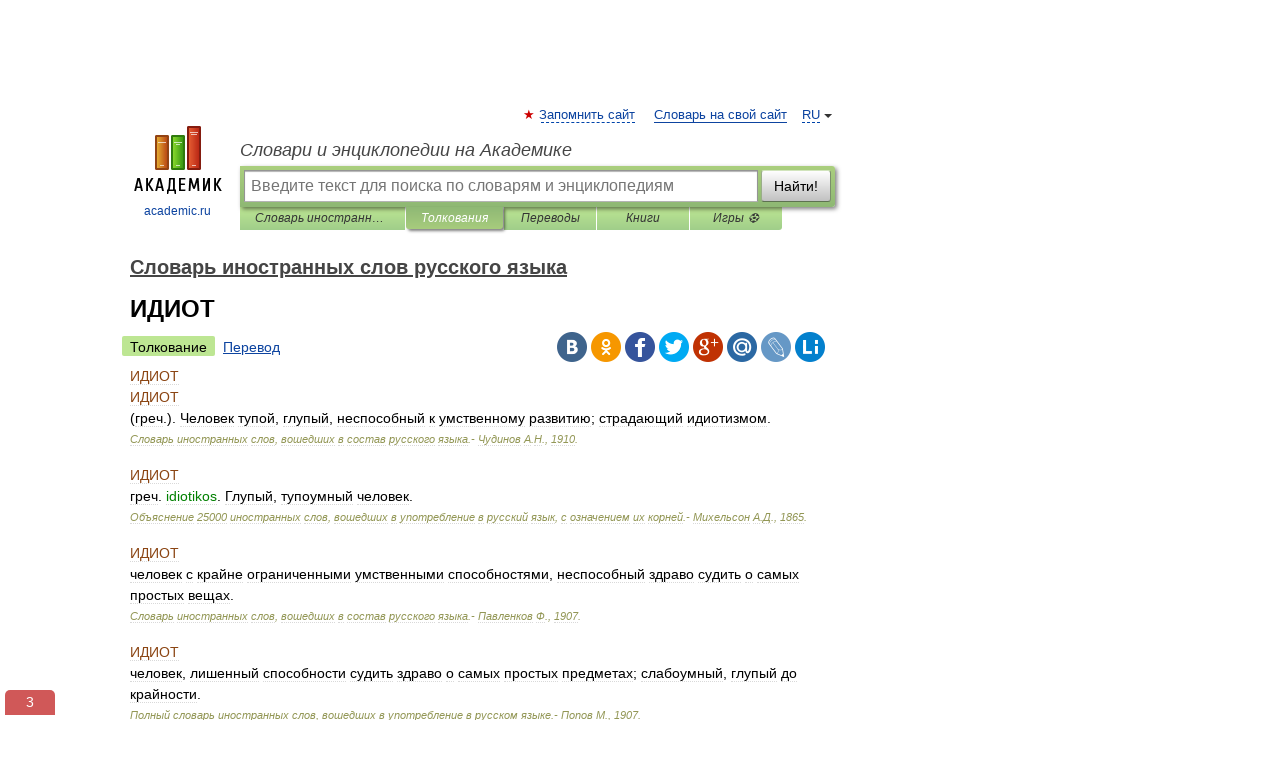

--- FILE ---
content_type: text/html; charset=UTF-8
request_url: https://dic.academic.ru/dic.nsf/dic_fwords/16761/%D0%98%D0%94%D0%98%D0%9E%D0%A2
body_size: 12773
content:
<!DOCTYPE html>
<html lang="ru">
<head>


	<meta http-equiv="Content-Type" content="text/html; charset=utf-8" />
	<title>ИДИОТ | это... Что такое ИДИОТ?</title>
	<meta name="Description" content="(греч.). Человек тупой, глупый, неспособный к умственному развитию; страдающий идиотизмом. Словарь иностранных слов, вошедших в состав русского языка. Чудинов А.Н., 1910. ИДИОТ греч. idiotikos. Глупый, тупоумный человек. Объяснение 25000&amp;#8230;" />
	<!-- type: desktop C: ru  -->
	<meta name="Keywords" content="ИДИОТ" />

 
	<!--[if IE]>
	<meta http-equiv="cleartype" content="on" />
	<meta http-equiv="msthemecompatible" content="no"/>
	<![endif]-->

	<meta name="viewport" content="width=device-width, initial-scale=1, minimum-scale=1">

	
	<meta name="rating" content="mature" />
    <meta http-equiv='x-dns-prefetch-control' content='on'>
    <link rel="dns-prefetch" href="https://ajax.googleapis.com">
    <link rel="dns-prefetch" href="https://www.googletagservices.com">
    <link rel="dns-prefetch" href="https://www.google-analytics.com">
    <link rel="dns-prefetch" href="https://pagead2.googlesyndication.com">
    <link rel="dns-prefetch" href="https://ajax.googleapis.com">
    <link rel="dns-prefetch" href="https://an.yandex.ru">
    <link rel="dns-prefetch" href="https://mc.yandex.ru">

    <link rel="preload" href="/images/Logo.png"   as="image" >
    <link rel="preload" href="/images/Logo_h.png" as="image" >

	<meta property="og:title" content="ИДИОТ | это... Что такое ИДИОТ?" />
	<meta property="og:type" content="article" />
	<meta property="og:url" content="https://dic.academic.ru/dic.nsf/dic_fwords/16761/%D0%98%D0%94%D0%98%D0%9E%D0%A2" />
	<meta property="og:image" content="https://academic.ru/images/Logo_social_ru.png?3" />
	<meta property="og:description" content="(греч.). Человек тупой, глупый, неспособный к умственному развитию; страдающий идиотизмом. Словарь иностранных слов, вошедших в состав русского языка. Чудинов А.Н., 1910. ИДИОТ греч. idiotikos. Глупый, тупоумный человек. Объяснение 25000&amp;#8230;" />
	<meta property="og:site_name" content="Словари и энциклопедии на Академике" />
	<link rel="search" type="application/opensearchdescription+xml" title="Словари и энциклопедии на Академике" href="//dic.academic.ru/dicsearch.xml" />
	<meta name="ROBOTS" content="ALL" />
	<link rel="next" href="https://dic.academic.ru/dic.nsf/dic_fwords/16762/%D0%98%D0%94%D0%98%D0%9E%D0%A2%D0%98%D0%AF" />
	<link rel="prev" href="https://dic.academic.ru/dic.nsf/dic_fwords/16760/%D0%98%D0%94%D0%98%D0%9E%D0%A1%D0%9E%D0%9C%D0%9D%D0%90%D0%9C%D0%91%D0%A3%D0%9B%D0%98%D0%97%D0%9C" />
	<link rel="TOC" href="https://dic.academic.ru/contents.nsf/dic_fwords/" />
	<link rel="index" href="https://dic.academic.ru/contents.nsf/dic_fwords/" />
	<link rel="contents" href="https://dic.academic.ru/contents.nsf/dic_fwords/" />
	<link rel="canonical" href="https://dic.academic.ru/dic.nsf/dic_fwords/16761/%D0%98%D0%94%D0%98%D0%9E%D0%A2" />

<!-- d/t desktop  -->
      <script>
        window.CaramelDomain = "academic.ru";
        const caramelJS = document.createElement('script'); 
        caramelJS.src = "https://ads.digitalcaramel.com/caramel.js?ts="+new Date().getTime();
        caramelJS.async = true;
        document.head.appendChild(caramelJS);
      </script>


      <script>window.yaContextCb = window.yaContextCb || [] </script> 
      <script async src="https://yandex.ru/ads/system/context.js"></script>

    
<!-- +++++ ab_flag=1 fa_flag=2 +++++ -->

<style type="text/css">
div.hidden,#sharemenu,div.autosuggest,#contextmenu,#ad_top,#ad_bottom,#ad_right,#ad_top2,#restrictions,#footer ul + div,#TerminsNavigationBar,#top-menu,#lang,#search-tabs,#search-box .translate-lang,#translate-arrow,#dic-query,#logo img.h,#t-direction-head,#langbar,.smm{display:none}p,ul{list-style-type:none;margin:0 0 15px}ul li{margin-bottom:6px}.content ul{list-style-type:disc}*{padding:0;margin:0}html,body{height:100%}body{padding:0;margin:0;color:#000;font:14px Helvetica,Arial,Tahoma,sans-serif;background:#fff;line-height:1.5em}a{color:#0d44a0;text-decoration:none}h1{font-size:24px;margin:0 0 18px}h2{font-size:20px;margin:0 0 14px}h3{font-size:16px;margin:0 0 10px}h1 a,h2 a{color:#454545!important}#page{margin:0 auto}#page{min-height:100%;position:relative;padding-top:105px}#page{width:720px;padding-right:330px}* html #page{height:100%}#header{position:relative;height:122px}#logo{float:left;margin-top:21px;width:125px}#logo a.img{width:90px;margin:0 0 0 16px}#logo a.img.logo-en{margin-left:13px}#logo a{display:block;font-size:12px;text-align:center;word-break:break-all}#site-title{padding-top:35px;margin:0 0 5px 135px}#site-title a{color:#000;font-size:18px;font-style:italic;display:block;font-weight:400}#search-box{margin-left:135px;border-top-right-radius:3px;border-bottom-right-radius:3px;padding:4px;position:relative;background:#abcf7e;min-height:33px}#search-box.dic{background:#896744}#search-box table{border-spacing:0;border-collapse:collapse;width:100%}#search-box table td{padding:0;vertical-align:middle}#search-box table td:first-child{padding-right:3px}#search-box table td:last-child{width:1px}#search-query,#dic-query,.translate-lang{padding:6px;font-size:16px;height:18px;border:1px solid #949494;width:100%;box-sizing:border-box;height:32px;float:none;margin:0;background:white;float:left;border-radius:0!important}#search-button{width:70px;height:32px;text-align:center;border:1px solid #7a8e69;border-radius:3px;background:#e0e0e0}#search-tabs{display:block;margin:0 15px 0 135px;padding:0;list-style-type:none}#search-tabs li{float:left;min-width:70px;max-width:140px;padding:0 15px;height:23px;line-height:23px;background:#bde693;text-align:center;margin-right:1px}#search-box.dic + #search-tabs li{background:#C9A784}#search-tabs li:last-child{border-bottom-right-radius:3px}#search-tabs li a{color:#353535;font-style:italic;font-size:12px;display:block;white-space:nowrap;text-overflow:ellipsis;overflow:hidden}#search-tabs li.active{height:22px;line-height:23px;position:relative;background:#abcf7e;border-bottom-left-radius:3px;border-bottom-right-radius:3px}#search-box.dic + #search-tabs li.active{background:#896744}#search-tabs li.active a{color:white}#content{clear:both;margin:30px 0;padding-left:15px}#content a{text-decoration:underline}#content .breadcrumb{margin-bottom:20px}#search_sublinks,#search_links{margin-bottom:8px;margin-left:-8px}#search_sublinks a,#search_links a{padding:3px 8px 1px;border-radius:2px}#search_sublinks a.active,#search_links a.active{color:#000 !important;background:#bde693;text-decoration:none!important}.term{color:saddlebrown}@media(max-width:767px){.hideForMobile{display:none}#header{height:auto}#page{padding:5px;width:auto}#logo{float:none;width:144px;text-align:left;margin:0;padding-top:5px}#logo a{height:44px;overflow:hidden;text-align:left}#logo img.h{display:initial;width:144px;height:44px}#logo img.v{display:none}#site-title{padding:0;margin:10px 0 5px}#search-box,#search-tabs{clear:both;margin:0;width:auto;padding:4px}#search-box.translate #search-query{width:100%;margin-bottom:4px}#search-box.translate #td-search{overflow:visible;display:table-cell}ul#search-tabs{white-space:nowrap;margin-top:5px;overflow-x:auto;overflow-y:hidden}ul#search-tabs li,ul#search-tabs li.active{background:none!important;box-shadow:none;min-width:0;padding:0 5px;float:none;display:inline-block}ul#search-tabs li a{border-bottom:1px dashed green;font-style:normal;color:green;font-size:16px}ul#search-tabs li.active a{color:black;border-bottom-color:white;font-weight:700}ul#search-tabs li a:hover,ul#search-tabs li.active a:hover{color:black}#content{margin:15px 0}.h250{height:280px;max-height:280px;overflow:hidden;margin:25px 0 25px 0}
}</style>

	<link rel="shortcut icon" href="https://academic.ru/favicon.ico" type="image/x-icon" sizes="16x16" />
	<link rel="shortcut icon" href="https://academic.ru/images/icon.ico" type="image/x-icon" sizes="32x32" />
    <link rel="shortcut icon" href="https://academic.ru/images/icon.ico" type="image/x-icon" sizes="48x48" />
    
    <link rel="icon" type="image/png" sizes="16x16" href="/images/Logo_16x16_transparent.png" />
    <link rel="icon" type="image/png" sizes="32x32" href="/images/Logo_32x32_transparent.png" />
    <link rel="icon" type="image/png" sizes="48x48" href="/images/Logo_48x48_transparent.png" />
    <link rel="icon" type="image/png" sizes="64x64" href="/images/Logo_64x64_transparent.png" />
    <link rel="icon" type="image/png" sizes="128x128" href="/images/Logo_128x128_transparent.png" />

    <link rel="apple-touch-icon" sizes="57x57"   href="/images/apple-touch-icon-57x57.png" />
    <link rel="apple-touch-icon" sizes="60x60"   href="/images/apple-touch-icon-60x60.png" />
    <link rel="apple-touch-icon" sizes="72x72"   href="/images/apple-touch-icon-72x72.png" />
    <link rel="apple-touch-icon" sizes="76x76"   href="/images/apple-touch-icon-76x76.png" />
    <link rel="apple-touch-icon" sizes="114x114" href="/images/apple-touch-icon-114x114.png" />
    <link rel="apple-touch-icon" sizes="120x120" href="/images/apple-touch-icon-120x120.png" />
  
    <!-- link rel="mask-icon" href="/images/safari-pinned-tab.svg" color="#5bbad5" -->
    <meta name="msapplication-TileColor" content="#00aba9" />
    <meta name="msapplication-config" content="/images/browserconfig.xml" />
    <meta name="theme-color" content="#ffffff" />

    <meta name="apple-mobile-web-app-capable" content="yes" />
    <meta name="apple-mobile-web-app-status-bar-style" content="black /">


<script type="text/javascript">
  (function(i,s,o,g,r,a,m){i['GoogleAnalyticsObject']=r;i[r]=i[r]||function(){
  (i[r].q=i[r].q||[]).push(arguments)},i[r].l=1*new Date();a=s.createElement(o),
  m=s.getElementsByTagName(o)[0];a.async=1;a.src=g;m.parentNode.insertBefore(a,m)
  })(window,document,'script','//www.google-analytics.com/analytics.js','ga');

  ga('create', 'UA-2754246-1', 'auto');
  ga('require', 'displayfeatures');

  ga('set', 'dimension1', 'Филология');
  ga('set', 'dimension2', 'article');
  ga('set', 'dimension3', '0');

  ga('send', 'pageview');

</script>


<script type="text/javascript">
	if(typeof(console) == 'undefined' ) console = {};
	if(typeof(console.log) == 'undefined' ) console.log = function(){};
	if(typeof(console.warn) == 'undefined' ) console.warn = function(){};
	if(typeof(console.error) == 'undefined' ) console.error = function(){};
	if(typeof(console.time) == 'undefined' ) console.time = function(){};
	if(typeof(console.timeEnd) == 'undefined' ) console.timeEnd = function(){};
	Academic = {};
	Academic.sUserLanguage = 'ru';
	Academic.sDomainURL = 'https://dic.academic.ru/dic.nsf/dic_fwords/';
	Academic.sMainDomainURL = '//dic.academic.ru/';
	Academic.sTranslateDomainURL = '//translate.academic.ru/';
	Academic.deviceType = 'desktop';
		Academic.sDictionaryId = 'dic_fwords';
		Academic.Lang = {};
	Academic.Lang.sTermNotFound = 'Термин, отвечающий запросу, не найден'; 
</script>


<!--  Вариокуб -->
<script type="text/javascript">
    (function(e, x, pe, r, i, me, nt){
    e[i]=e[i]||function(){(e[i].a=e[i].a||[]).push(arguments)},
    me=x.createElement(pe),me.async=1,me.src=r,nt=x.getElementsByTagName(pe)[0],me.addEventListener("error",function(){function cb(t){t=t[t.length-1],"function"==typeof t&&t({flags:{}})};Array.isArray(e[i].a)&&e[i].a.forEach(cb);e[i]=function(){cb(arguments)}}),nt.parentNode.insertBefore(me,nt)})
    (window, document, "script", "https://abt.s3.yandex.net/expjs/latest/exp.js", "ymab");

    ymab("metrika.70309897", "init"/*, {clientFeatures}, {callback}*/);
    ymab("metrika.70309897", "setConfig", {enableSetYmUid: true});
</script>





</head>
<body>

<div id="ad_top">
<!-- top bnr -->
<div class="banner" style="max-height: 90px; overflow: hidden; display: inline-block;">




<!-- Yandex.RTB R-A-12643772-1 -->
<div id="yandex_rtb_R-A-12643772-1"></div>
<script>
window.yaContextCb.push(() => {
    Ya.Context.AdvManager.render({
        "blockId": "R-A-12643772-1",
        "renderTo": "yandex_rtb_R-A-12643772-1"
    })
})
</script>


</div> <!-- top banner  -->




</div>
	<div id="page"  >








			<div id="header">
				<div id="logo">
					<a href="//academic.ru">
						<img src="//academic.ru/images/Logo.png" class="v" alt="academic.ru" width="88" height="68" />
						<img src="//academic.ru/images/Logo_h.png" class="h" alt="academic.ru" width="144" height="44" />
						<br />
						academic.ru					</a>
				</div>
					<ul id="top-menu">
						<li id="lang">
							<a href="#" class="link">RU</a>

							<ul id="lang-menu">

							<li><a href="//en-academic.com">EN</a></li>
<li><a href="//de-academic.com">DE</a></li>
<li><a href="//es-academic.com">ES</a></li>
<li><a href="//fr-academic.com">FR</a></li>
							</ul>
						</li>
						<!--li><a class="android" href="//dic.academic.ru/android.php">Android версия</a></li-->
						<!--li><a class="apple" href="//dic.academic.ru/apple.php">iPhone/iPad версия</a></li-->
						<li><a class="add-fav link" href="#" onClick="add_favorite(this);">Запомнить сайт</a></li>
						<li><a href="//partners.academic.ru/partner_proposal.php" target="_blank">Словарь на свой сайт</a></li>
						<!--li><a href="#">Форум</a></li-->
					</ul>
					<h2 id="site-title">
						<a href="//academic.ru">Словари и энциклопедии на Академике</a>
					</h2>

					<div id="search-box">
						<form action="/searchall.php" method="get" name="formSearch">

<table><tr><td id="td-search">

							<input type="text" name="SWord" id="search-query" required
							value=""
							title="Введите текст для поиска по словарям и энциклопедиям" placeholder="Введите текст для поиска по словарям и энциклопедиям"
							autocomplete="off">


<div class="translate-lang">
	<select name="from" id="translateFrom">
				<option value="xx">Все языки</option><option value="ru" selected>Русский</option><option value="en">Английский</option><option value="fr">Французский</option><option value="de">Немецкий</option><option value="es">Испанский</option><option disabled>────────</option><option value="sq">Албанский</option><option value="al">Алтайский</option><option value="ar">Арабский</option><option value="an">Арагонский</option><option value="hy">Армянский</option><option value="rp">Арумынский</option><option value="at">Астурийский</option><option value="af">Африкаанс</option><option value="bb">Багобо</option><option value="eu">Баскский</option><option value="ba">Башкирский</option><option value="be">Белорусский</option><option value="bg">Болгарский</option><option value="bu">Бурятский</option><option value="cy">Валлийский</option><option value="wr">Варайский</option><option value="hu">Венгерский</option><option value="vp">Вепсский</option><option value="hs">Верхнелужицкий</option><option value="vi">Вьетнамский</option><option value="ht">Гаитянский</option><option value="el">Греческий</option><option value="ka">Грузинский</option><option value="gn">Гуарани</option><option value="gd">Гэльский</option><option value="da">Датский</option><option value="dl">Долганский</option><option value="pr">Древнерусский язык</option><option value="he">Иврит</option><option value="yi">Идиш</option><option value="in">Ингушский</option><option value="id">Индонезийский</option><option value="ik">Инупиак</option><option value="ga">Ирландский</option><option value="is">Исландский</option><option value="it">Итальянский</option><option value="yo">Йоруба</option><option value="kk">Казахский</option><option value="kc">Карачаевский</option><option value="ca">Каталанский</option><option value="qy">Квенья</option><option value="qu">Кечуа</option><option value="ky">Киргизский</option><option value="zh">Китайский</option><option value="go">Клингонский</option><option value="mm">Коми</option><option value="kv">Коми</option><option value="ko">Корейский</option><option value="cr">Кри</option><option value="ct">Крымскотатарский</option><option value="kp">Кумыкский</option><option value="ku">Курдский</option><option value="km">Кхмерский</option><option value="la">Латинский</option><option value="lv">Латышский</option><option value="ln">Лингала</option><option value="lt">Литовский</option><option value="lb">Люксембургский</option><option value="mu">Майя</option><option value="mk">Македонский</option><option value="ms">Малайский</option><option value="ma">Маньчжурский</option><option value="mi">Маори</option><option value="mj">Марийский</option><option value="mc">Микенский</option><option value="mf">Мокшанский</option><option value="mn">Монгольский</option><option value="nu">Науатль</option><option value="nl">Нидерландский</option><option value="og">Ногайский</option><option value="no">Норвежский</option><option value="oa">Орокский</option><option value="os">Осетинский</option><option value="ot">Османский</option><option value="pi">Пали</option><option value="pm">Папьяменто</option><option value="pa">Пенджабский</option><option value="fa">Персидский</option><option value="pl">Польский</option><option value="pt">Португальский</option><option value="ro">Румынский, Молдавский</option><option value="sa">Санскрит</option><option value="se">Северносаамский</option><option value="sr">Сербский</option><option value="ld">Сефардский</option><option value="sz">Силезский</option><option value="sk">Словацкий</option><option value="sl">Словенский</option><option value="sw">Суахили</option><option value="tl">Тагальский</option><option value="tg">Таджикский</option><option value="th">Тайский</option><option value="tt">Татарский</option><option value="tw">Тви</option><option value="bo">Тибетский</option><option value="tf">Тофаларский</option><option value="tv">Тувинский</option><option value="tr">Турецкий</option><option value="tk">Туркменский</option><option value="ud">Удмуртский</option><option value="uz">Узбекский</option><option value="ug">Уйгурский</option><option value="uk">Украинский</option><option value="ur">Урду</option><option value="uu">Урумский</option><option value="fo">Фарерский</option><option value="fi">Финский</option><option value="hi">Хинди</option><option value="hr">Хорватский</option><option value="cu">Церковнославянский (Старославянский)</option><option value="ke">Черкесский</option><option value="ck">Чероки</option><option value="ce">Чеченский</option><option value="cs">Чешский</option><option value="cv">Чувашский</option><option value="cn">Шайенского</option><option value="sv">Шведский</option><option value="cj">Шорский</option><option value="sx">Шумерский</option><option value="ev">Эвенкийский</option><option value="gw">Эльзасский</option><option value="mv">Эрзянский</option><option value="eo">Эсперанто</option><option value="et">Эстонский</option><option value="ya">Юпийский</option><option value="sh">Якутский</option><option value="ja">Японский</option>	</select>
</div>
<div id="translate-arrow"><a>&nbsp;</a></div>
<div class="translate-lang">
	<select name="to" id="translateOf">
				<option value="xx" selected>Все языки</option><option value="ru">Русский</option><option value="en">Английский</option><option value="fr">Французский</option><option value="de">Немецкий</option><option value="es">Испанский</option><option disabled>────────</option><option value="av">Аварский</option><option value="ad">Адыгейский</option><option value="az">Азербайджанский</option><option value="ai">Айнский язык</option><option value="al">Алтайский</option><option value="ar">Арабский</option><option value="hy">Армянский</option><option value="eu">Баскский</option><option value="ba">Башкирский</option><option value="be">Белорусский</option><option value="hu">Венгерский</option><option value="vp">Вепсский</option><option value="vd">Водский</option><option value="el">Греческий</option><option value="da">Датский</option><option value="he">Иврит</option><option value="yi">Идиш</option><option value="iz">Ижорский</option><option value="in">Ингушский</option><option value="id">Индонезийский</option><option value="is">Исландский</option><option value="it">Итальянский</option><option value="kk">Казахский</option><option value="kc">Карачаевский</option><option value="zh">Китайский</option><option value="kv">Коми</option><option value="ct">Крымскотатарский</option><option value="kp">Кумыкский</option><option value="la">Латинский</option><option value="lv">Латышский</option><option value="lt">Литовский</option><option value="mj">Марийский</option><option value="mf">Мокшанский</option><option value="mn">Монгольский</option><option value="nl">Нидерландский</option><option value="no">Норвежский</option><option value="os">Осетинский</option><option value="fa">Персидский</option><option value="pl">Польский</option><option value="pt">Португальский</option><option value="sk">Словацкий</option><option value="sl">Словенский</option><option value="sw">Суахили</option><option value="tg">Таджикский</option><option value="th">Тайский</option><option value="tt">Татарский</option><option value="tr">Турецкий</option><option value="tk">Туркменский</option><option value="ud">Удмуртский</option><option value="uz">Узбекский</option><option value="ug">Уйгурский</option><option value="uk">Украинский</option><option value="uu">Урумский</option><option value="fi">Финский</option><option value="cu">Церковнославянский (Старославянский)</option><option value="ce">Чеченский</option><option value="cs">Чешский</option><option value="cv">Чувашский</option><option value="sv">Шведский</option><option value="cj">Шорский</option><option value="ev">Эвенкийский</option><option value="mv">Эрзянский</option><option value="eo">Эсперанто</option><option value="et">Эстонский</option><option value="sh">Якутский</option><option value="ja">Японский</option>	</select>
</div>
<input type="hidden" name="did" id="did-field" value="dic_fwords" />
<input type="hidden" id="search-type" name="stype" value="" />

</td><td>

							<button id="search-button">Найти!</button>

</td></tr></table>

						</form>

						<input type="text" name="dic_query" id="dic-query"
						title="Интерактивное оглавление. Вводите нужный Вам термин" placeholder="Интерактивное оглавление. Вводите нужный Вам термин"
						autocomplete="off" >


					</div>
				  <ul id="search-tabs">
    <li data-search-type="-1" id="thisdic" ><a href="#" onclick="return false;">Словарь иностранных слов русского языка</a></li>
    <li data-search-type="0" id="interpretations" class="active"><a href="#" onclick="return false;">Толкования</a></li>
    <li data-search-type="1"  id="translations" ><a href="#" onclick="return false;">Переводы</a></li>
    <li data-search-type="10" id="books"            ><a href="#" onclick="return false;">Книги       </a></li>
    <li data-search-type="88" id="games"            ><a href="https://games.academic.ru" title="Бесплатные игры" >Игры ⚽</a></li>
  </ul>
				</div>

	
<div id="ad_top2"></div>	
			<div id="content">

  
  				<div itemscope itemtype="http://data-vocabulary.org/Breadcrumb" style="clear: both;">
  				<h2 class="breadcrumb"><a href="/contents.nsf/dic_fwords/" itemprop="url"><span itemprop="title">Словарь иностранных слов русского языка</span></a>
  				</h2>
  				</div>
  				<div class="content" id="selectable-content">
  					<div class="title" id="TerminTitle"> <!-- ID нужен для того, чтобы спозиционировать Pluso -->
  						<h1>ИДИОТ</h1>
  
  </div><div id="search_links"><a class="active">Толкование</a><a href="//translate.academic.ru/ИДИОТ/ru/">Перевод</a>
  					</div>
  
  <ul class="smm">
  <li class="vk"><a onClick="share('vk'); return false;" href="#"></a></li>
  <li class="ok"><a onClick="share('ok'); return false;" href="#"></a></li>
  <li class="fb"><a onClick="share('fb'); return false;" href="#"></a></li>
  <li class="tw"><a onClick="share('tw'); return false;" href="#"></a></li>
  <li class="gplus"><a onClick="share('g+'); return false;" href="#"></a></li>
  <li class="mailru"><a onClick="share('mail.ru'); return false;" href="#"></a></li>
  <li class="lj"><a onClick="share('lj'); return false;" href="#"></a></li>
  <li class="li"><a onClick="share('li'); return false;" href="#"></a></li>
</ul>
<div id="article"><dl>
<div itemscope itemtype="http://webmaster.yandex.ru/vocabularies/enc-article.xml">

               <dt itemprop="title" class="term" lang="ru">ИДИОТ</dt>

               <dd itemprop="content" class="descript" lang="ru"><dl>
<div itemscope itemtype="http://webmaster.yandex.ru/vocabularies/term-def.xml">
<dt itemprop="term" class="term" lang="ru">ИДИОТ</dt>
<dd itemprop="definition" class="descript" lang="ru">
<div>(греч.). Человек тупой, глупый, неспособный к умственному развитию; страдающий идиотизмом.</div>
</dd>
 <p class="src">
   <em><span itemprop="source">Словарь иностранных слов, вошедших в состав русского языка.- Чудинов А.Н.</span>,
    <span itemprop="source-date">1910</span>.</em>
 </p>
</div>
<div itemscope itemtype="http://webmaster.yandex.ru/vocabularies/term-def.xml">
<dt itemprop="term" class="term" lang="ru">ИДИОТ</dt>
<dd itemprop="definition" class="descript" lang="ru">
<div>греч. <span style="color: green;">idiotikos</span>. Глупый, тупоумный человек.</div>
</dd>
 <p class="src">
   <em><span itemprop="source">Объяснение 25000 иностранных слов, вошедших в употребление в русский язык, с означением их корней.- Михельсон А.Д.</span>,
    <span itemprop="source-date">1865</span>.</em>
 </p>
</div>
<div itemscope itemtype="http://webmaster.yandex.ru/vocabularies/term-def.xml">
<dt itemprop="term" class="term" lang="ru">ИДИОТ</dt>
<dd itemprop="definition" class="descript" lang="ru">
<div>человек с крайне ограниченными умственными способностями, неспособный здраво судить о самых простых вещах.</div>
</dd>
 <p class="src">
   <em><span itemprop="source">Словарь иностранных слов, вошедших в состав русского языка.- Павленков Ф.</span>,
    <span itemprop="source-date">1907</span>.</em>
 </p>
</div>
<div itemscope itemtype="http://webmaster.yandex.ru/vocabularies/term-def.xml">
<dt itemprop="term" class="term" lang="ru">ИДИОТ</dt>
<dd itemprop="definition" class="descript" lang="ru">
<div>человек, лишенный способности судить здраво о самых простых предметах; слабоумный, глупый до крайности.</div>
</dd>
 <p class="src">
   <em><span itemprop="source">Полный словарь иностранных слов, вошедших в употребление в русском языке.- Попов М.</span>,
    <span itemprop="source-date">1907</span>.</em>
 </p>
</div>
<div itemscope itemtype="http://webmaster.yandex.ru/vocabularies/term-def.xml">
<dt itemprop="term" class="term" lang="ru">идио́т</dt>
<dd itemprop="definition" class="descript" lang="ru">
<div><span>(<em>гр.</em> idiotes)</div>
<div>1) человек, страдающий идиотией;</div>
<div>2) глупый человек, дурак.</span></div></dd>
 <p class="src">
   <em><span itemprop="source">Новый словарь иностранных слов.- by EdwART, </span>,
    <span itemprop="source-date">2009</span>.</em>
 </p>
</div>
<div itemscope itemtype="http://webmaster.yandex.ru/vocabularies/term-def.xml">
<dt itemprop="term" class="term" lang="ru">идиот</dt>
<dd itemprop="definition" class="descript" lang="ru">
<div><span>идиота, м. [<span style="color: green;">греч. idiotes – невежда, неуч, букв. отдельный, частный человек</span>]. 1. Человек, страдающий слабоумием, идиотизмом (мед.). 2. Дурак, глупый человек, тупица (разг. бран.).</span></div></dd>
 <p class="src">
   <em><span itemprop="source">Большой словарь иностранных слов.- Издательство «ИДДК»</span>,
    <span itemprop="source-date">2007</span>.</em>
 </p>
</div><div itemscope itemtype="http://webmaster.yandex.ru/vocabularies/term-def.xml">
<dt itemprop="term" class="term" lang="ru">идиот</dt>
<dd itemprop="definition" class="descript" lang="ru">
<span><div> а, <em>м.</em>, <em>одуш.</em> (<em>фр.</em> idiot <em><</em> <em>греч.</em> idiotēs особенность, своеобразие).
<br /><strong>1.</strong> Человек, который страдает врожденным слабоумием, <em>идиотией</em>.
<br /><strong>2.</strong> <em>разг.</em> <em>бран.</em> Глупый человек, дурак.
<br /><strong>Идиотка </strong>— женщина-и. 1, 2.
<br /><strong>Идиотский</strong> —
<br /><strong>1)</strong> свойственный идиоту 1, 2;
<br /><strong>2)</strong> глупый, бессмысленный.
<br /><em>||</em> <em>Ср.</em> <a href="/dic.nsf/dic_fwords/52789/дебил">дебил</a>, <a href="/dic.nsf/dic_fwords/9334/дегенерат">дегенерат</a>, <a href="/dic.nsf/dic_fwords/45704/кретин">кретин</a>.</div></span></dd>
 <p class="src">
   <em><span itemprop="source">Толковый словарь иностранных слов Л. П. Крысина.- М: Русский язык</span>,
    <span itemprop="source-date">1998</span>.</em>
 </p>
</div>
</dl></dd>

               <br />

               <p id="TerminSourceInfo" class="src">

               <em><span itemprop="source"></span>.</em>
 </p>
</div>
</dl>
</div>

<div style="padding:5px 0px;"> <a href="https://games.academic.ru" style="color: green; font-size: 16px; margin-right:10px"><b>Игры ⚽</b></a> <b><a title='онлайн-сервис помощи студентам' href='https://homework.academic.ru/?type_id=1''>Нужно сделать НИР?</a></b></div>

<b>Синонимы</b>: <div class="tags_list"><a href="//dic.academic.ru/synonyms/%D0%B0%D0%B1%D0%B4%D0%B5%D1%80%D0%B8%D1%82" rel="tag">абдерит</a>, <a href="//dic.academic.ru/synonyms/%D0%B1%D0%B0%D0%BA%D0%BB%D0%B0%D0%BD" rel="tag">баклан</a>, <a href="//dic.academic.ru/synonyms/%D0%B1%D0%B0%D0%BB%D0%B1%D0%B5%D1%81" rel="tag">балбес</a>, <a href="//dic.academic.ru/synonyms/%D0%B1%D0%B0%D0%BB%D0%B4%D0%B0" rel="tag">балда</a>, <a href="//dic.academic.ru/synonyms/%D0%B1%D0%B0%D1%80%D0%B0%D0%BD" rel="tag">баран</a>, <a href="//dic.academic.ru/synonyms/%D0%B1%D0%B0%D1%82%D1%85%D0%B5%D0%B4" rel="tag">батхед</a>, <a href="//dic.academic.ru/synonyms/%D0%B1%D0%B5%D1%81%D1%82%D0%BE%D0%BB%D0%BE%D1%87%D1%8C" rel="tag">бестолочь</a>, <a href="//dic.academic.ru/synonyms/%D0%B1%D0%B8%D0%B2%D0%B5%D1%81" rel="tag">бивес</a>, <a href="//dic.academic.ru/synonyms/%D0%B1%D0%BB%D0%B8%D0%BD%D0%B4%D0%B0%D0%BC%D0%B5%D0%B4" rel="tag">блиндамед</a>, <a href="//dic.academic.ru/synonyms/%D0%B1%D0%BE%D0%BB%D0%B2%D0%B0%D0%BD" rel="tag">болван</a>, <a href="//dic.academic.ru/synonyms/%D0%B1%D0%BE%D0%BB%D0%B2%D0%B0%D0%BD+%D1%81%D1%82%D0%BE%D0%B5%D1%80%D0%BE%D1%81%D0%BE%D0%B2%D1%8B%D0%B9" rel="tag">болван стоеросовый</a>, <a href="//dic.academic.ru/synonyms/%D0%B1%D0%BE%D0%BB%D1%8C%D0%BD%D0%BE%D0%B9+%D0%BD%D0%B0+%D0%B2%D1%81%D1%8E+%D0%B3%D0%BE%D0%BB%D0%BE%D0%B2%D1%83" rel="tag">больной на всю голову</a>, <a href="//dic.academic.ru/synonyms/%D0%B1%D1%80%D0%B5%D0%B2%D0%BD%D0%BE" rel="tag">бревно</a>, <a href="//dic.academic.ru/synonyms/%D0%B1%D1%83%D1%80%D0%B0%D1%82%D0%B8%D0%BD%D0%BE" rel="tag">буратино</a>, <a href="//dic.academic.ru/synonyms/%D0%B2%D0%B5%D1%80%D0%B1%D0%BB%D1%8E%D0%B4" rel="tag">верблюд</a>, <a href="//dic.academic.ru/synonyms/%D0%B3%D0%BB%D1%83%D0%BF%D0%B5%D1%86" rel="tag">глупец</a>, <a href="//dic.academic.ru/synonyms/%D0%B3%D1%83%D1%81%D0%B5%D0%BA" rel="tag">гусек</a>, <a href="//dic.academic.ru/synonyms/%D0%B4%D0%B0%D1%83%D0%BD" rel="tag">даун</a>, <a href="//dic.academic.ru/synonyms/%D0%B4%D0%B5%D0%B1%D0%B8%D0%BB" rel="tag">дебил</a>, <a href="//dic.academic.ru/synonyms/%D0%B4%D0%B5%D0%B3%D0%B5%D0%BD%D0%B5%D1%80%D0%B0%D1%82" rel="tag">дегенерат</a>, <a href="//dic.academic.ru/synonyms/%D0%B4%D0%B5%D1%80%D0%B5%D0%B2%D0%BE" rel="tag">дерево</a>, <a href="//dic.academic.ru/synonyms/%D0%B4%D0%B5%D1%84%D0%B5%D0%BA%D1%82%D0%B8%D0%B2%D0%BD%D1%8B%D0%B9" rel="tag">дефективный</a>, <a href="//dic.academic.ru/synonyms/%D0%B4%D0%BE%D0%B4%D0%B8%D0%BA" rel="tag">додик</a>, <a href="//dic.academic.ru/synonyms/%D0%B4%D0%BE%D0%B4%D0%BB%D0%BE" rel="tag">додло</a>, <a href="//dic.academic.ru/synonyms/%D0%B4%D0%BE%D0%BB%D0%B1%D0%B0%D0%BA" rel="tag">долбак</a>, <a href="//dic.academic.ru/synonyms/%D0%B4%D1%83%D0%B1" rel="tag">дуб</a>, <a href="//dic.academic.ru/synonyms/%D0%B4%D1%83%D0%B1%D0%B8%D0%BD%D0%B0" rel="tag">дубина</a>, <a href="//dic.academic.ru/synonyms/%D0%B4%D1%83%D0%B1%D0%B8%D0%BD%D0%B0+%D1%81%D1%82%D0%BE%D0%B5%D1%80%D0%BE%D1%81%D0%BE%D0%B2%D0%B0%D1%8F" rel="tag">дубина стоеросовая</a>, <a href="//dic.academic.ru/synonyms/%D0%B4%D1%83%D0%B1%D0%BE%D0%BB%D0%BE%D0%BC" rel="tag">дуболом</a>, <a href="//dic.academic.ru/synonyms/%D0%B4%D1%83%D0%B1%D0%BE%D1%82%D0%BE%D0%BB" rel="tag">дуботол</a>, <a href="//dic.academic.ru/synonyms/%D0%B4%D1%83%D0%B1%D0%BE%D1%82%D1%80%D1%8F%D1%81" rel="tag">дуботряс</a>, <a href="//dic.academic.ru/synonyms/%D0%B4%D1%83%D0%B1%D1%8C%D0%B5" rel="tag">дубье</a>, <a href="//dic.academic.ru/synonyms/%D0%B4%D1%83%D0%BD%D0%B4%D1%83%D0%BA" rel="tag">дундук</a>, <a href="//dic.academic.ru/synonyms/%D0%B4%D1%83%D1%80%D0%B0%D0%BA" rel="tag">дурак</a>, <a href="//dic.academic.ru/synonyms/%D0%B4%D1%83%D1%80%D0%B0%D0%BA+%D0%B4%D1%83%D1%80%D0%B0%D0%BA%D0%BE%D0%BC" rel="tag">дурак дураком</a>, <a href="//dic.academic.ru/synonyms/%D0%B4%D1%83%D1%80%D0%B0%D0%BA+%D0%B8+%D0%BD%D0%B5+%D0%BB%D0%B5%D1%87%D0%B8%D1%82%D1%81%D1%8F" rel="tag">дурак и не лечится</a>, <a href="//dic.academic.ru/synonyms/%D0%B4%D1%83%D1%80%D0%B0%D0%BA+%D0%B8+%D1%83%D1%88%D0%B8+%D1%85%D0%BE%D0%BB%D0%BE%D0%B4%D0%BD%D1%8B%D0%B5" rel="tag">дурак и уши холодные</a>, <a href="//dic.academic.ru/synonyms/%D0%B4%D1%83%D1%80%D0%B0%D0%BB%D0%B5%D0%B9" rel="tag">дуралей</a>, <a href="//dic.academic.ru/synonyms/%D0%B4%D1%83%D1%80%D0%B0%D1%87%D0%B8%D0%BD%D0%B0" rel="tag">дурачина</a>, <a href="//dic.academic.ru/synonyms/%D0%B4%D1%83%D1%80%D0%B0%D1%87%D0%BE%D0%BA" rel="tag">дурачок</a>, <a href="//dic.academic.ru/synonyms/%D0%B4%D1%83%D1%80%D0%B0%D1%87%D1%8C%D0%B5" rel="tag">дурачье</a>, <a href="//dic.academic.ru/synonyms/%D0%B4%D1%83%D1%80%D0%B5%D0%BD%D1%8C" rel="tag">дурень</a>, <a href="//dic.academic.ru/synonyms/%D0%B4%D1%83%D1%80%D0%B8%D0%BA" rel="tag">дурик</a>, <a href="//dic.academic.ru/synonyms/%D0%B4%D1%83%D1%80%D0%B8%D0%BB%D0%B0" rel="tag">дурила</a>, <a href="//dic.academic.ru/synonyms/%D0%B4%D1%83%D1%80%D0%B8%D0%BB%D0%BA%D0%B0" rel="tag">дурилка</a>, <a href="//dic.academic.ru/synonyms/%D0%B4%D1%83%D1%80%D0%BE%D0%BB%D0%BE%D0%BC" rel="tag">дуролом</a>, <a href="//dic.academic.ru/synonyms/%D0%B4%D1%83%D1%80%D0%BE%D1%88%D0%BB%D0%B5%D0%BF" rel="tag">дурошлеп</a>, <a href="//dic.academic.ru/synonyms/%D0%B4%D1%83%D1%80%D1%8B%D0%BD%D0%B4%D0%B0" rel="tag">дурында</a>, <a href="//dic.academic.ru/synonyms/%D0%B4%D1%8F%D1%82%D0%B5%D0%BB" rel="tag">дятел</a>, <a href="//dic.academic.ru/synonyms/%D0%B7%D0%B4%D1%80%D0%B0%D0%B2%D1%81%D1%82%D0%B2%D1%83%D0%B9%2C+%D0%B4%D0%B5%D1%80%D0%B5%D0%B2%D0%BE" rel="tag">здравствуй, дерево</a>, <a href="//dic.academic.ru/synonyms/%D0%B7%D1%83%D0%B1%D0%B8%D0%BB%D0%BE" rel="tag">зубило</a>, <a href="//dic.academic.ru/synonyms/%D0%B8%D0%B4%D0%B8%D0%BE%D1%82%D0%B8%D0%BA" rel="tag">идиотик</a>, <a href="//dic.academic.ru/synonyms/%D0%B8%D0%B4%D0%B8%D0%BE%D1%82%D0%B8%D0%BD%D0%B0" rel="tag">идиотина</a>, <a href="//dic.academic.ru/synonyms/%D0%B8%D1%81%D1%82%D1%83%D0%BA%D0%B0%D0%BD" rel="tag">истукан</a>, <a href="//dic.academic.ru/synonyms/%D0%BA%D0%BE%D0%B7%D0%B5%D0%BB" rel="tag">козел</a>, <a href="//dic.academic.ru/synonyms/%D0%BA%D1%80%D0%B0%D0%BD" rel="tag">кран</a>, <a href="//dic.academic.ru/synonyms/%D0%BA%D1%80%D0%B5%D1%82%D0%B8%D0%BD" rel="tag">кретин</a>, <a href="//dic.academic.ru/synonyms/%D0%BA%D1%80%D1%83%D0%B3%D0%BB%D1%8B%D0%B9+%D0%B4%D1%83%D1%80%D0%B0%D0%BA" rel="tag">круглый дурак</a>, <a href="//dic.academic.ru/synonyms/%D0%BA%D1%83%D0%B2%D0%B0%D0%BB%D0%B4%D0%B0" rel="tag">кувалда</a>, <a href="//dic.academic.ru/synonyms/%D0%BB%D0%BE%D0%BF%D1%83%D1%85" rel="tag">лопух</a>, <a href="//dic.academic.ru/synonyms/%D0%BB%D0%BE%D1%85" rel="tag">лох</a>, <a href="//dic.academic.ru/synonyms/%D0%BB%D0%BE%D1%85+%D0%BF%D0%B5%D1%82%D1%80%D0%BE%D0%B2%D0%B8%D1%87" rel="tag">лох петрович</a>, <a href="//dic.academic.ru/synonyms/%D0%BB%D0%BE%D1%85+%D1%87%D0%B8%D0%BB%D0%B8%D0%B9%D1%81%D0%BA%D0%B8%D0%B9" rel="tag">лох чилийский</a>, <a href="//dic.academic.ru/synonyms/%D0%BC%D0%B0%D0%BB%D1%8B%D0%B9+%D0%BD%D0%B5+%D0%B4%D1%83%D1%80%D0%B0%D0%BA+%D0%B8+%D0%B4%D1%83%D1%80%D0%B0%D0%BA+%D0%BD%D0%B5+%D0%BC%D0%B0%D0%BB%D1%8B%D0%B9" rel="tag">малый не дурак и дурак не малый</a>, <a href="//dic.academic.ru/synonyms/%D0%BC%D0%B0%D1%80%D0%B0%D0%B7%D0%BC%D0%B0%D1%82%D0%B8%D0%BA" rel="tag">маразматик</a>, <a href="//dic.academic.ru/synonyms/%D0%BC%D0%B5%D0%B4%D0%BD%D1%8B%D0%B9+%D0%BB%D0%BE%D0%B1" rel="tag">медный лоб</a>, <a href="//dic.academic.ru/synonyms/%D0%BC%D0%B5%D0%B6%D0%B5%D1%83%D0%BC%D0%BE%D0%BA" rel="tag">межеумок</a>, <a href="//dic.academic.ru/synonyms/%D0%BC%D0%B5%D1%88%D1%83%D0%B3%D0%B3%D0%B5" rel="tag">мешугге</a>, <a href="//dic.academic.ru/synonyms/%D0%BC%D1%83%D0%B4%D0%B0" rel="tag">муда</a>, <a href="//dic.academic.ru/synonyms/%D0%BC%D1%83%D0%B4%D0%B0%D0%BA" rel="tag">мудак</a>, <a href="//dic.academic.ru/synonyms/%D0%BC%D1%83%D1%82%D0%B0%D0%BD%D1%82" rel="tag">мутант</a>, <a href="//dic.academic.ru/synonyms/%D0%BC%D1%83%D1%84%D0%BB%D0%BE%D0%BD" rel="tag">муфлон</a>, <a href="//dic.academic.ru/synonyms/%D0%BD%D0%B0%D0%B1%D0%B8%D1%82%D1%8B%D0%B9+%D0%B4%D1%83%D1%80%D0%B0%D0%BA" rel="tag">набитый дурак</a>, <a href="//dic.academic.ru/synonyms/%D0%BD%D0%B5%D0%B4%D0%BE%D0%B4%D0%B5%D0%BB%D1%8B%D1%88" rel="tag">недоделыш</a>, <a href="//dic.academic.ru/synonyms/%D0%BD%D0%B5%D0%B4%D0%BE%D1%83%D0%BC%D0%BE%D0%BA" rel="tag">недоумок</a>, <a href="//dic.academic.ru/synonyms/%D0%BD%D0%B5%D0%BA%D1%83%D0%BC%D0%B5%D0%BA%D0%B0" rel="tag">некумека</a>, <a href="//dic.academic.ru/synonyms/%D0%BE%D0%B1%D0%B0%D0%BB%D0%B4%D1%83%D0%B9" rel="tag">обалдуй</a>, <a href="//dic.academic.ru/synonyms/%D0%BE%D0%B1%D0%BE%D0%BB%D1%82%D1%83%D1%81" rel="tag">оболтус</a>, <a href="//dic.academic.ru/synonyms/%D0%BE%D0%BB%D0%B8%D0%B3%D0%BE%D1%84%D1%80%D0%B5%D0%BD" rel="tag">олигофрен</a>, <a href="//dic.academic.ru/synonyms/%D0%BE%D0%BB%D1%83%D1%85" rel="tag">олух</a>, <a href="//dic.academic.ru/synonyms/%D0%BE%D1%81%D0%B5%D0%BB" rel="tag">осел</a>, <a href="//dic.academic.ru/synonyms/%D0%BE%D1%81%D1%82%D0%BE%D0%BB%D0%BE%D0%BF" rel="tag">остолоп</a>, <a href="//dic.academic.ru/synonyms/%D0%BE%D1%82%D0%BC%D0%BE%D1%80%D0%BE%D0%B7%D0%BE%D0%BA" rel="tag">отморозок</a>, <a href="//dic.academic.ru/synonyms/%D0%BE%D1%87%D1%83%D0%BC%D0%B5%D0%BB%D0%B5%D1%86" rel="tag">очумелец</a>, <a href="//dic.academic.ru/synonyms/%D0%BF%D0%B5%D0%BD%D1%82%D1%8E%D1%85" rel="tag">пентюх</a>, <a href="//dic.academic.ru/synonyms/%D0%BF%D0%B5%D0%BD%D1%8C" rel="tag">пень</a>, <a href="//dic.academic.ru/synonyms/%D0%BF%D0%B5%D0%BD%D1%8C+%D0%B1%D0%B5%D1%80%D0%B5%D0%B7%D0%BE%D0%B2%D1%8B%D0%B9" rel="tag">пень березовый</a>, <a href="//dic.academic.ru/synonyms/%D0%BF%D0%B5%D0%BD%D1%8C+%D0%BF%D0%BD%D0%B5%D0%BC" rel="tag">пень пнем</a>, <a href="//dic.academic.ru/synonyms/%D0%BF%D0%B5%D0%BD%D1%8C+%D1%81+%D0%B3%D0%BB%D0%B0%D0%B7%D0%B0%D0%BC%D0%B8" rel="tag">пень с глазами</a>, <a href="//dic.academic.ru/synonyms/%D0%BF%D0%B5%D1%82%D1%8B%D0%B9+%D0%B4%D1%83%D1%80%D0%B0%D0%BA" rel="tag">петый дурак</a>, <a href="//dic.academic.ru/synonyms/%D0%BF%D0%BE%D0%BB%D0%B5%D0%BD%D0%BE" rel="tag">полено</a>, <a href="//dic.academic.ru/synonyms/%D0%BF%D0%BE%D0%BB%D1%83%D0%B4%D1%83%D1%80%D0%BE%D0%BA" rel="tag">полудурок</a>, <a href="//dic.academic.ru/synonyms/%D0%BF%D0%BE%D0%BB%D1%83%D0%B4%D1%83%D1%80%D1%8C%D0%B5" rel="tag">полудурье</a>, <a href="//dic.academic.ru/synonyms/%D0%BF%D1%80%D0%B8%D0%B4%D1%83%D1%80%D0%BE%D0%BA" rel="tag">придурок</a>, <a href="//dic.academic.ru/synonyms/%D0%BF%D1%80%D0%BE%D1%81%D1%82+%D0%BA%D0%B0%D0%BA+%D0%BF%D1%80%D0%B0%D0%B2%D0%B4%D0%B0" rel="tag">прост как правда</a>, <a href="//dic.academic.ru/synonyms/%D0%BF%D1%80%D0%BE%D1%81%D1%82%D1%83%D0%B6%D0%B5%D0%BD%D0%BD%D1%8B%D0%B9+%D0%BD%D0%B0+%D0%B2%D1%81%D1%8E+%D0%B3%D0%BE%D0%BB%D0%BE%D0%B2%D1%83" rel="tag">простуженный на всю голову</a>, <a href="//dic.academic.ru/synonyms/%D0%BF%D1%81%D0%B8%D1%85" rel="tag">псих</a>, <a href="//dic.academic.ru/synonyms/%D0%BF%D1%83%D1%81%D1%82%D0%BE%D0%B3%D0%BE%D0%BB%D0%BE%D0%B2" rel="tag">пустоголов</a>, <a href="//dic.academic.ru/synonyms/%D1%80%D0%B0%D0%B7%D0%B4%D0%BE%D0%BB%D0%B1%D0%B0%D0%B9" rel="tag">раздолбай</a>, <a href="//dic.academic.ru/synonyms/%D1%81%D0%BB%D0%B0%D0%B1%D0%BE%D1%83%D0%BC%D0%BD%D1%8B%D0%B9" rel="tag">слабоумный</a>, <a href="//dic.academic.ru/synonyms/%D1%81%D0%BB%D0%B8%D0%BF%D0%B5%D1%80" rel="tag">слипер</a>, <a href="//dic.academic.ru/synonyms/%D1%81%D1%82%D0%B5%D0%B1%D0%B0%D0%B9%D0%BB%D0%BE" rel="tag">стебайло</a>, <a href="//dic.academic.ru/synonyms/%D1%81%D1%82%D0%B5%D0%BA%D0%BB%D0%BE%D1%80%D0%B5%D0%B7" rel="tag">стеклорез</a>, <a href="//dic.academic.ru/synonyms/%D1%82%D0%B0%D0%BF%D0%BE%D1%87%D0%B5%D0%BA" rel="tag">тапочек</a>, <a href="//dic.academic.ru/synonyms/%D1%82%D0%B5%D0%BB%D0%B5%D0%B8%D0%B4%D0%B8%D0%BE%D1%82" rel="tag">телеидиот</a>, <a href="//dic.academic.ru/synonyms/%D1%82%D0%B5%D0%BB%D0%B5%D0%BF%D0%B5%D0%BD%D1%8C" rel="tag">телепень</a>, <a href="//dic.academic.ru/synonyms/%D1%82%D0%BE%D0%BB%D0%BE%D0%BA%D0%BE%D0%BD%D0%BD%D1%8B%D0%B9+%D0%BB%D0%BE%D0%B1" rel="tag">толоконный лоб</a>, <a href="//dic.academic.ru/synonyms/%D1%82%D1%83%D0%BF%D0%B5%D1%86" rel="tag">тупец</a>, <a href="//dic.academic.ru/synonyms/%D1%82%D1%83%D0%BF%D0%B8%D1%86%D0%B0" rel="tag">тупица</a>, <a href="//dic.academic.ru/synonyms/%D1%82%D1%83%D0%BF%D0%BE%D0%BB%D0%BE%D0%BC" rel="tag">туполом</a>, <a href="//dic.academic.ru/synonyms/%D1%83%D1%82%D1%8B%D1%80%D0%BE%D0%BA" rel="tag">утырок</a>, <a href="//dic.academic.ru/synonyms/%D1%84%D0%B0%D0%BB%D0%B0%D0%BB%D0%B5%D0%B9" rel="tag">фалалей</a>, <a href="//dic.academic.ru/synonyms/%D1%84%D0%BE%D1%84%D0%B0%D0%BD" rel="tag">фофан</a>, <a href="//dic.academic.ru/synonyms/%D1%84%D1%80%D0%B0%D0%B5%D1%80+%D1%83%D1%88%D0%B0%D1%81%D1%82%D1%8B%D0%B9" rel="tag">фраер ушастый</a>, <a href="//dic.academic.ru/synonyms/%D1%85%D0%B0%D0%B9%D0%B2%D0%B0%D0%BD" rel="tag">хайван</a>, <a href="//dic.academic.ru/synonyms/%D1%85%D0%B8%D1%80%D0%BE%D0%BC%D0%B0%D0%BD%D1%82" rel="tag">хиромант</a>, <a href="//dic.academic.ru/synonyms/%D1%87%D0%B0%D0%B9%D0%BD%D0%B8%D0%BA" rel="tag">чайник</a>, <a href="//dic.academic.ru/synonyms/%D1%87%D0%BC%D0%BE" rel="tag">чмо</a>, <a href="//dic.academic.ru/synonyms/%D1%87%D0%BC%D0%BE+%D0%B1%D0%BE%D0%BB%D0%BE%D1%82%D0%BD%D0%BE%D0%B5" rel="tag">чмо болотное</a>, <a href="//dic.academic.ru/synonyms/%D1%87%D1%83%D0%B3%D1%83%D0%BD" rel="tag">чугун</a>, <a href="//dic.academic.ru/synonyms/%D1%87%D1%83%D1%80%D0%B1%D0%B0%D0%BD" rel="tag">чурбан</a>, <a href="//dic.academic.ru/synonyms/%D1%87%D1%83%D1%80%D0%BA%D0%B0" rel="tag">чурка</a>, <a href="//dic.academic.ru/synonyms/%D1%87%D1%83%D1%80%D0%BA%D0%B0+%D0%BD%D0%B5%D0%B3%D0%BE%D0%B2%D0%BE%D1%80%D1%8F%D1%89%D0%B0%D1%8F" rel="tag">чурка неговорящая</a>, <a href="//dic.academic.ru/synonyms/%D1%87%D1%83%D1%80%D0%BA%D0%B0+%D1%81+%D0%B3%D0%BB%D0%B0%D0%B7%D0%B0%D0%BC%D0%B8" rel="tag">чурка с глазами</a>, <a href="//dic.academic.ru/synonyms/%D1%87%D1%83%D1%80%D0%BA%D0%B0+%D1%81+%D1%83%D1%88%D0%B0%D0%BC%D0%B8" rel="tag">чурка с ушами</a>, <a href="//dic.academic.ru/synonyms/%D1%87%D1%83%D1%87%D1%83%D0%BD%D0%B4%D1%80%D0%B0" rel="tag">чучундра</a>, <a href="//dic.academic.ru/synonyms/%D1%87%D1%83%D1%88%D0%BA%D0%B0" rel="tag">чушка</a></div>
<br /><br />
  <div id="socialBar_h"></div>
  					<ul class="post-nav" id="TerminsNavigationBar">
						<li class="prev"><a href="https://dic.academic.ru/dic.nsf/dic_fwords/16760/%D0%98%D0%94%D0%98%D0%9E%D0%A1%D0%9E%D0%9C%D0%9D%D0%90%D0%9C%D0%91%D0%A3%D0%9B%D0%98%D0%97%D0%9C" title="ИДИОСОМНАМБУЛИЗМ">ИДИОСОМНАМБУЛИЗМ</a></li>
						<li class="next"><a href="https://dic.academic.ru/dic.nsf/dic_fwords/16762/%D0%98%D0%94%D0%98%D0%9E%D0%A2%D0%98%D0%AF" title="ИДИОТИЯ">ИДИОТИЯ</a></li>
					</ul>
<h3 class= "dictionary">
Полезное
</h3>
<div style="text-align: center;"><div style="display: inline-block">
  <div id="ACD_DESKTOP_VIDEO"></div>
</div></div>

<br>
  
  					<div class="other-info">
  						<div class="holder">
							<h3 class="dictionary">Смотреть что такое "ИДИОТ" в других словарях:</h3>
							<ul class="terms-list">
<li><p><strong><a href="//gallicismes.academic.ru/15705/%D0%B8%D0%B4%D0%B8%D0%BE%D1%82">идиот</a></strong> — а, м. idiot m. нем. Idiot &LT;лат. idiota неуч, невежа. 1. Идиот в древнем смысле слова вовсе не слабоумный, а частный человек, не участвующий в исторической жизни, живущий в себе, вне связи с обществом. Быть идиотом это, пожалуй, наилучший удел … &nbsp; <span class="src2">Исторический словарь галлицизмов русского языка</span></p></li>
<li><p><strong><a href="//dic.academic.ru/dic.nsf/dic_synonims/52897/%D0%B8%D0%B4%D0%B8%D0%BE%D1%82">идиот</a></strong> — См. дурак... Словарь русских синонимов и сходных по смыслу выражений. под. ред. Н. Абрамова, М.: Русские словари, 1999. идиот безумный, дурак, кретин, слабоумный, идиотина, дурилка, дурик, недоделыш Словарь русских синонимо … &nbsp; <span class="src2">Словарь синонимов</span></p></li>
<li><p><strong><a href="//dic.academic.ru/dic.nsf/ushakov/818970">ИДИОТ</a></strong> — ИДИОТ, идиота, муж. (греч. idiotes невежда, неуч, букв. отдельный, частный человек). 1. Человек, страдающий слабоумием, идиотизмом (мед.). 2. Дурак, глупый человек, тупица (разг. бран.). Толковый словарь Ушакова. Д.Н. Ушаков. 1935 1940 … &nbsp; <span class="src2">Толковый словарь Ушакова</span></p></li>
<li><p><strong><a href="//dic.academic.ru/dic.nsf/ogegova/70734">ИДИОТ</a></strong> — ИДИОТ, а, муж. 1. Человек, к рый страдает врождённым слабоумием. 2. Глупый человек, тупица, дурак (разг. бран.). | уменьш. идиотик, а, муж. (к 1 знач.; обычно о ребёнке). | жен. идиотка, и. Толковый словарь Ожегова. С.И. Ожегов, Н.Ю. Шведова.&#8230; … &nbsp; <span class="src2">Толковый словарь Ожегова</span></p></li>
<li><p><strong><a href="//russian_argo.academic.ru/4618/%D0%B8%D0%B4%D0%B8%D0%BE%D1%82">идиот</a></strong> — ИДИОТ, а, м. Идеальный Друг и Отличный Товарищ. Шутл. переосмысл. сл. как аббрев … &nbsp; <span class="src2">Словарь русского арго</span></p></li>
<li><p><strong><a href="//sokrasheniya.academic.ru/39087/%D0%B8%D0%B4%D0%B8%D0%BE%D1%82">идиот</a></strong> — идеальный друг и отличный товарищ фольклорн … &nbsp; <span class="src2">Словарь сокращений и аббревиатур</span></p></li>
<li><p><strong><a href="//idiomatika.academic.ru/890/%D0%B8%D0%B4%D0%B8%D0%BE%D1%82">идиот</a></strong> — • безнадежный идиот • законченный идиот • круглый идиот • полный идиот • последний идиот • совершенный идиот … &nbsp; <span class="src2">Словарь русской идиоматики</span></p></li>
<li><p><strong><a href="//dic.academic.ru/dic.nsf/ruwiki/9215">Идиот</a></strong> — (от др. греч. ἰδιώτης&#160; «частное лицо»): Идиот (древнегреческий термин)&#160; человек, живущий в отрыве от общественной жизни, не участвующий в общем собрании граждан полиса и иных формах государственного и общественного демократического&#8230; … &nbsp; <span class="src2">Википедия</span></p></li>
<li><p><strong><a href="//lingvostranovedcheskiy.academic.ru/202/%D0%98%D0%94%D0%98%D0%9E%D0%A2">ИДИОТ</a></strong> — Роман Ф.М. Достоевского*. Написан в 1867– 1869 гг. Впервые опубликован в журнале «Русский вестник» в 1868–1869 гг. События романа развиваются в те же годы, в основном в Петербурге* и его пригородах. Главный герой молодой человек, князь* Лев&#8230; … &nbsp; <span class="src2">Лингвострановедческий словарь</span></p></li>
<li><p><strong><a href="//dic.academic.ru/dic.nsf/dmitriev/1581/%D0%B8%D0%B4%D0%B8%D0%BE%D1%82">идиот</a></strong> — сущ., м., употр. сравн. часто Морфология: (нет) кого? идиота, кому? идиоту, (вижу) кого? идиота, кем? идиотом, о ком? об идиоте; мн. кто? идиоты, (нет) кого? идиотов, кому? идиотам, (вижу) кого? идиотов, кем? идиотами, о ком? об идиотах; сущ., ж … &nbsp; <span class="src2">Толковый словарь Дмитриева</span></p></li>
							</ul>
						</div>
	</div>
					</div>



			</div>
  
<div id="ad_bottom">

<br />
<!-- new yandex bnr -->
<div class="banner" style="max-height: 440px; overflow: hidden;">

<!-- Yandex.RTB R-A-12643772-5 -->
<div id="yandex_rtb_R-A-12643772-5"></div>
<script>
window.yaContextCb.push(() => {
    Ya.Context.AdvManager.render({
        "blockId": "R-A-12643772-5",
        "renderTo": "yandex_rtb_R-A-12643772-5"
    })
})
</script>

</div>



</div>

	<div id="footer">
		<div id="liveinternet">
            <!--LiveInternet counter--><a href="https://www.liveinternet.ru/click;academic"
            target="_blank"><img id="licntC2FD" width="31" height="31" style="border:0" 
            title="LiveInternet"
            src="[data-uri]"
            alt=""/></a><script>(function(d,s){d.getElementById("licntC2FD").src=
            "https://counter.yadro.ru/hit;academic?t44.6;r"+escape(d.referrer)+
            ((typeof(s)=="undefined")?"":";s"+s.width+"*"+s.height+"*"+
            (s.colorDepth?s.colorDepth:s.pixelDepth))+";u"+escape(d.URL)+
            ";h"+escape(d.title.substring(0,150))+";"+Math.random()})
            (document,screen)</script><!--/LiveInternet-->
		</div>


      <div id="restrictions">18+</div>


				&copy; Академик, 2000-2026
<ul>
			<li>
				Обратная связь:
				<a id="m_s" href="#">Техподдержка</a>,
				<a id="m_a" href="#">Реклама на сайте</a>
			</li>
</ul>

<br/>
<ul>
			<li>
        <a href="https://tournavigator.pro/" target="_blank">&#128099; Путешествия</a>
			</li>
</ul>
<div>


			<a href="//partners.academic.ru/partner_proposal.php">Экспорт словарей на сайты</a>, сделанные на PHP, <div class="img joom"></div> Joomla, <div class="img drp"></div> Drupal, <div class="img wp"></div> WordPress, MODx.
</div>

	</div>


		<div id="contextmenu">
		<ul id="context-actions">
		  <li><a data-in="masha">Пометить текст и поделиться</a></li>
		  <li class="separator"></li>
		  <!--li><a data-in="dic">Искать в этом же словаре</a></li-->
		  <!--li><a data-in="synonyms">Искать синонимы</a></li-->
		  <li><a data-in="academic">Искать во всех словарях</a></li>
		  <li><a data-in="translate">Искать в переводах</a></li>
		  <li><a data-in="internet">Искать в Интернете</a></li>
		  <!--li><a data-in="category">Искать в этой же категории</a></li-->
		</ul>
		<ul id="context-suggestions">
		</ul>
		</div>

		<div id="sharemenu" style="top: 1075px; left: 240px;">
			<h3>Поделиться ссылкой на выделенное</h3>
			<ul class="smm">
  <li class="vk"><a onClick="share('vk'); return false;" href="#"></a></li>
  <li class="ok"><a onClick="share('ok'); return false;" href="#"></a></li>
  <li class="fb"><a onClick="share('fb'); return false;" href="#"></a></li>
  <li class="tw"><a onClick="share('tw'); return false;" href="#"></a></li>
  <li class="gplus"><a onClick="share('g+'); return false;" href="#"></a></li>
  <li class="mailru"><a onClick="share('mail.ru'); return false;" href="#"></a></li>
  <li class="lj"><a onClick="share('lj'); return false;" href="#"></a></li>
  <li class="li"><a onClick="share('li'); return false;" href="#"></a></li>
</ul>
			<div id="share-basement">
				<h5>Прямая ссылка:</h5>
				<a href="" id="share-directlink">
					…
				</a>
				<small>
					Нажмите правой клавишей мыши и выберите «Копировать ссылку»				</small>
			</div>
		</div>

	

	<script async src="/js/academic.min.js?150324" type="text/javascript"></script>



<div id="ad_right">
 
<div class="banner" style="max-height:600px; overflow:hidden;">

<!-- Yandex.RTB R-A-12643772-2 -->
<div id="yandex_rtb_R-A-12643772-2"></div>
<script>
window.yaContextCb.push(() => {
    Ya.Context.AdvManager.render({
        "blockId": "R-A-12643772-2",
        "renderTo": "yandex_rtb_R-A-12643772-2"
    })
})
</script>

</div>



<div class="banner sticky">
  <div class="ACD_MIDR_300c_test">
<!--  Временно, для теста  -->

<div caramel-id="01j78m1mtc0s4v1w086tt6jgcp"></div>





</div>
</div>

</div>


</div>


<!-- /59581491/bottom -->
<div id='div-gpt-ad-bottom'>
<script>
googletag.cmd.push(function() { googletag.display('div-gpt-ad-bottom'); });
</script>
</div>
<div id='div-gpt-ad-4fullscreen'>
</div>


<br/><br/><br/><br/>

<!-- Yandex.Metrika counter -->
<script type="text/javascript" >
   (function(m,e,t,r,i,k,a){m[i]=m[i]||function(){(m[i].a=m[i].a||[]).push(arguments)};
   m[i].l=1*new Date();k=e.createElement(t),a=e.getElementsByTagName(t)[0],k.async=1,k.src=r,a.parentNode.insertBefore(k,a)})
   (window, document, "script", "https://mc.yandex.ru/metrika/tag.js", "ym");

   ym(70309897, "init", {
        clickmap:false,
        trackLinks:true,
        accurateTrackBounce:false
   });
</script>
<noscript><div><img src="https://mc.yandex.ru/watch/70309897" style="position:absolute; left:-9999px;" alt="" /></div></noscript>
<!-- /Yandex.Metrika counter -->


<!-- Begin comScore Tag -->
<script>
  var _comscore = _comscore || [];
  _comscore.push({ c1: "2", c2: "23600742" });
  (function() {
    var s = document.createElement("script"), el = document.getElementsByTagName("script")[0]; s.async = true;
    s.src = (document.location.protocol == "https:" ? "https://sb" : "http://b") + ".scorecardresearch.com/beacon.js";
    el.parentNode.insertBefore(s, el);
  })();
</script>
<noscript>
  <img src="//b.scorecardresearch.com/p?c1=2&c2=23600742&cv=2.0&cj=1" />
</noscript>
<!-- End comScore Tag -->



<div caramel-id="01k4wbmcw0vn3zh2n00vneqp8r"></div>
<div caramel-id="01k3jtbnx5ebg6w8mve2y43mp2"></div>



<br><br><br><br><br>
<br><br><br><br><br>
</body>
  <link rel="stylesheet" href="/css/academic_v2.css?20210501a" type="text/css" />
  <link rel="stylesheet" href="/css/mobile-menu.css?20190810" type="text/css" />

    

</html>



--- FILE ---
content_type: text/xml; charset=utf-8
request_url: https://yandex.ru/ads/adfox/10861445/getCode?p1=dlvii&p2=jpfh
body_size: 48
content:
<?xml version="1.0" encoding="UTF-8"?>
<VAST version="2.0">
    <Ad id="3493660-15664511">
        <Wrapper>
            <AdSystem>ADFOX</AdSystem>
            <VASTAdTagURI>
                <![CDATA[https://catsnetwork.ru/core/code.xml?bid=95895&pid=9966&vr=1&rid={random_id}&dl=домен]]>
            </VASTAdTagURI>
            <Error>
                <![CDATA[https://yandex.ru/adfox/10861445/event?adfox-version=1&hash=d71c9224f696967a&lts=fsxbvcw&p1=dlvii&p2=jpfh&p5=bihgjf&pm=u&pr=a&rand=filxuxd&rqs=Ui3P7YRP7WhWlXBpcH-zJ7SSLxIhUvol&sj=Ewf7di8cT2QFkVLpE6h7RyXHbVhIzs0QFI3zhdvIZGwAHjcV6iqFa0_n3zknyQ%3D%3D&stat-id=0]]>
            </Error>
            <Impression>
                <![CDATA[https://yandex.ru/adfox/10861445/event?adfox-version=1&hash=e7f0f75ecd5af5d4&lts=fsxbvcw&p1=dlvii&p2=jpfh&p5=bihgjf&pm=d&pr=a&rand=faapyue&rqs=Ui3P7YRP7WhWlXBpcH-zJ7SSLxIhUvol&sj=Ewf7di8cT2QFkVLpE6h7RyXHbVhIzs0QFI3zhdvIZGwAHjcV6iqFa0_n3zknyQ%3D%3D&stat-id=0]]>
            </Impression>
            <Creatives>
                <Creative>
                    <Linear>
                        <TrackingEvents>
                            <Tracking event="creativeView">
                                <![CDATA[https://yandex.ru/adfox/10861445/event?adfox-version=1&hash=e3f529f974e02cce&lts=fsxbvcw&p1=dlvii&p2=jpfh&p5=bihgjf&pm=c&pr=a&rand=cvcjmrd&rqs=Ui3P7YRP7WhWlXBpcH-zJ7SSLxIhUvol&sj=Ewf7di8cT2QFkVLpE6h7RyXHbVhIzs0QFI3zhdvIZGwAHjcV6iqFa0_n3zknyQ%3D%3D&stat-id=0]]>
                            </Tracking>
                            <Tracking event="start">
                                <![CDATA[https://yandex.ru/adfox/10861445/event?adfox-version=1&hash=09fe47a70ece57ab&lts=fsxbvcw&p1=dlvii&p2=jpfh&p5=bihgjf&pm=b&pr=a&rand=icgueqa&rqs=Ui3P7YRP7WhWlXBpcH-zJ7SSLxIhUvol&sj=Ewf7di8cT2QFkVLpE6h7RyXHbVhIzs0QFI3zhdvIZGwAHjcV6iqFa0_n3zknyQ%3D%3D&stat-id=0]]>
                            </Tracking>
                            <Tracking event="midpoint">
                                <![CDATA[https://yandex.ru/adfox/10861445/event?adfox-version=1&hash=e1dd23d19d8753e6&lts=fsxbvcw&p1=dlvii&p2=jpfh&p5=bihgjf&pm=f&pr=a&rand=lywrpzr&rqs=Ui3P7YRP7WhWlXBpcH-zJ7SSLxIhUvol&sj=Ewf7di8cT2QFkVLpE6h7RyXHbVhIzs0QFI3zhdvIZGwAHjcV6iqFa0_n3zknyQ%3D%3D&stat-id=0]]>
                            </Tracking>
                            <Tracking event="firstQuartile">
                                <![CDATA[https://yandex.ru/adfox/10861445/event?adfox-version=1&hash=ebf71172289b46db&lts=fsxbvcw&p1=dlvii&p2=jpfh&p5=bihgjf&pm=e&pr=a&rand=ktphxyf&rqs=Ui3P7YRP7WhWlXBpcH-zJ7SSLxIhUvol&sj=Ewf7di8cT2QFkVLpE6h7RyXHbVhIzs0QFI3zhdvIZGwAHjcV6iqFa0_n3zknyQ%3D%3D&stat-id=0]]>
                            </Tracking>
                            <Tracking event="thirdQuartile">
                                <![CDATA[https://yandex.ru/adfox/10861445/event?adfox-version=1&hash=5fe0953e42f519b0&lts=fsxbvcw&p1=dlvii&p2=jpfh&p5=bihgjf&pm=g&pr=a&rand=elfskah&rqs=Ui3P7YRP7WhWlXBpcH-zJ7SSLxIhUvol&sj=Ewf7di8cT2QFkVLpE6h7RyXHbVhIzs0QFI3zhdvIZGwAHjcV6iqFa0_n3zknyQ%3D%3D&stat-id=0]]>
                            </Tracking>
                            <Tracking event="complete">
                                <![CDATA[https://yandex.ru/adfox/10861445/event?adfox-version=1&hash=d48cbb3abaab546c&lts=fsxbvcw&p1=dlvii&p2=jpfh&p5=bihgjf&pm=h&pr=a&rand=mozdni&rqs=Ui3P7YRP7WhWlXBpcH-zJ7SSLxIhUvol&sj=Ewf7di8cT2QFkVLpE6h7RyXHbVhIzs0QFI3zhdvIZGwAHjcV6iqFa0_n3zknyQ%3D%3D&stat-id=0]]>
                            </Tracking>
                            <Tracking event="mute">
                                <![CDATA[https://yandex.ru/adfox/10861445/event?adfox-version=1&hash=4a79438594f4aa8a&lts=fsxbvcw&p1=dlvii&p2=jpfh&p5=bihgjf&pm=i&pr=a&rand=cbhdacf&rqs=Ui3P7YRP7WhWlXBpcH-zJ7SSLxIhUvol&sj=Ewf7di8cT2QFkVLpE6h7RyXHbVhIzs0QFI3zhdvIZGwAHjcV6iqFa0_n3zknyQ%3D%3D&stat-id=0]]>
                            </Tracking>
                            <Tracking event="unmute">
                                <![CDATA[https://yandex.ru/adfox/10861445/event?adfox-version=1&hash=c490729b21343d68&lts=fsxbvcw&p1=dlvii&p2=jpfh&p5=bihgjf&pm=j&pr=a&rand=ewqxugi&rqs=Ui3P7YRP7WhWlXBpcH-zJ7SSLxIhUvol&sj=Ewf7di8cT2QFkVLpE6h7RyXHbVhIzs0QFI3zhdvIZGwAHjcV6iqFa0_n3zknyQ%3D%3D&stat-id=0]]>
                            </Tracking>
                            <Tracking event="pause">
                                <![CDATA[https://yandex.ru/adfox/10861445/event?adfox-version=1&hash=05e90c8206963d00&lts=fsxbvcw&p1=dlvii&p2=jpfh&p5=bihgjf&pm=k&pr=a&rand=jtmpmql&rqs=Ui3P7YRP7WhWlXBpcH-zJ7SSLxIhUvol&sj=Ewf7di8cT2QFkVLpE6h7RyXHbVhIzs0QFI3zhdvIZGwAHjcV6iqFa0_n3zknyQ%3D%3D&stat-id=0]]>
                            </Tracking>
                            <Tracking event="rewind">
                                <![CDATA[https://yandex.ru/adfox/10861445/event?adfox-version=1&hash=b081078ee9f62853&lts=fsxbvcw&p1=dlvii&p2=jpfh&p5=bihgjf&pm=l&pr=a&rand=feaddcr&rqs=Ui3P7YRP7WhWlXBpcH-zJ7SSLxIhUvol&sj=Ewf7di8cT2QFkVLpE6h7RyXHbVhIzs0QFI3zhdvIZGwAHjcV6iqFa0_n3zknyQ%3D%3D&stat-id=0]]>
                            </Tracking>
                            <Tracking event="resume">
                                <![CDATA[https://yandex.ru/adfox/10861445/event?adfox-version=1&hash=c17936929d6385e7&lts=fsxbvcw&p1=dlvii&p2=jpfh&p5=bihgjf&pm=m&pr=a&rand=njimuhr&rqs=Ui3P7YRP7WhWlXBpcH-zJ7SSLxIhUvol&sj=Ewf7di8cT2QFkVLpE6h7RyXHbVhIzs0QFI3zhdvIZGwAHjcV6iqFa0_n3zknyQ%3D%3D&stat-id=0]]>
                            </Tracking>
                            <Tracking event="expand">
                                <![CDATA[https://yandex.ru/adfox/10861445/event?adfox-version=1&hash=5d7527ed195abe18&lts=fsxbvcw&p1=dlvii&p2=jpfh&p5=bihgjf&pm=o&pr=a&rand=bbemvkn&rqs=Ui3P7YRP7WhWlXBpcH-zJ7SSLxIhUvol&sj=Ewf7di8cT2QFkVLpE6h7RyXHbVhIzs0QFI3zhdvIZGwAHjcV6iqFa0_n3zknyQ%3D%3D&stat-id=0]]>
                            </Tracking>
                            <Tracking event="collapse">
                                <![CDATA[https://yandex.ru/adfox/10861445/event?adfox-version=1&hash=59e497d5b02dec27&lts=fsxbvcw&p1=dlvii&p2=jpfh&p5=bihgjf&pm=p&pr=a&rand=ikyulai&rqs=Ui3P7YRP7WhWlXBpcH-zJ7SSLxIhUvol&sj=Ewf7di8cT2QFkVLpE6h7RyXHbVhIzs0QFI3zhdvIZGwAHjcV6iqFa0_n3zknyQ%3D%3D&stat-id=0]]>
                            </Tracking>
                            <Tracking event="acceptInvitation">
                                <![CDATA[https://yandex.ru/adfox/10861445/event?adfox-version=1&hash=c28170c8e23ca946&lts=fsxbvcw&p1=dlvii&p2=jpfh&p5=bihgjf&pm=q&pr=a&rand=cwweaxz&rqs=Ui3P7YRP7WhWlXBpcH-zJ7SSLxIhUvol&sj=Ewf7di8cT2QFkVLpE6h7RyXHbVhIzs0QFI3zhdvIZGwAHjcV6iqFa0_n3zknyQ%3D%3D&stat-id=0]]>
                            </Tracking>
                            <Tracking event="close">
                                <![CDATA[https://yandex.ru/adfox/10861445/event?adfox-version=1&hash=76300007efd2ffab&lts=fsxbvcw&p1=dlvii&p2=jpfh&p5=bihgjf&pm=r&pr=a&rand=gotfqtw&rqs=Ui3P7YRP7WhWlXBpcH-zJ7SSLxIhUvol&sj=Ewf7di8cT2QFkVLpE6h7RyXHbVhIzs0QFI3zhdvIZGwAHjcV6iqFa0_n3zknyQ%3D%3D&stat-id=0]]>
                            </Tracking>
                        </TrackingEvents>
                        <VideoClicks>
                            <ClickTracking>
                                <![CDATA[https://yandex.ru/adfox/10861445/goLink?adfox-version=1&hash=d1317196188c8abd&p1=dlvii&p2=jpfh&p5=bihgjf&pr=a&rand=krkmwfa&rqs=Ui3P7YRP7WhWlXBpcH-zJ7SSLxIhUvol&sj=Ewf7di8cT2QFkVLpE6h7RyXHbVhIzs0QFI3zhdvIZGwAHjcV6iqFa0_n3zknyQ%3D%3D]]>
                            </ClickTracking>
                        </VideoClicks>
                    </Linear>
                </Creative>
            </Creatives>
 <Extensions>
    <Extension type="packshotSettings"><![CDATA[{"isEnabled":false}]]></Extension>
</Extensions>
        </Wrapper>
    </Ad>
</VAST>

--- FILE ---
content_type: text/xml; charset=utf-8
request_url: https://yandex.ru/ads/adfox/10861445/getCode?p1=dlvii&p2=jpfh
body_size: 49
content:
<?xml version="1.0" encoding="UTF-8"?>
<VAST version="2.0">
    <Ad id="3484730-15604249">
        <Wrapper>
            <AdSystem>ADFOX</AdSystem>
            <VASTAdTagURI>
                <![CDATA[https://catsnetwork.ru/core/code.xml?pid=9963&vr=1&rid=485631078&dl=https%3A%2F%2Fdic.academic.ru%2Fdic.nsf%2Fdic_fwords%2F16761%2F%25D0%2598%25D0%2594%25D0%2598%25D0%259E%25D0%25A2]]>
            </VASTAdTagURI>
            <Error>
                <![CDATA[https://yandex.ru/adfox/10861445/event?adfox-version=1&hash=282dc8c2489ba7b2&lts=fsxbvcx&p1=dlvii&p2=jpfh&p5=bidvfl&pm=u&pr=a&rand=dgblpl&rqs=Ui3P7YRP7WhXlXBp-bpniiH8LaZI_CdK&sj=[base64]&stat-id=0]]>
            </Error>
            <Impression>
                <![CDATA[https://yandex.ru/adfox/10861445/event?adfox-version=1&hash=f84a1d9d5791e3cd&lts=fsxbvcx&p1=dlvii&p2=jpfh&p5=bidvfl&pm=d&pr=a&rand=jwatxmh&rqs=Ui3P7YRP7WhXlXBp-bpniiH8LaZI_CdK&sj=[base64]&stat-id=0]]>
            </Impression>
            <Creatives>
                <Creative>
                    <Linear>
                        <TrackingEvents>
                            <Tracking event="creativeView">
                                <![CDATA[https://yandex.ru/adfox/10861445/event?adfox-version=1&hash=f8d25bc9a8a455eb&lts=fsxbvcx&p1=dlvii&p2=jpfh&p5=bidvfl&pm=c&pr=a&rand=inxccnt&rqs=Ui3P7YRP7WhXlXBp-bpniiH8LaZI_CdK&sj=[base64]&stat-id=0]]>
                            </Tracking>
                            <Tracking event="start">
                                <![CDATA[https://yandex.ru/adfox/10861445/event?adfox-version=1&hash=2d7000c4d2040f67&lts=fsxbvcx&p1=dlvii&p2=jpfh&p5=bidvfl&pm=b&pr=a&rand=dizfasf&rqs=Ui3P7YRP7WhXlXBp-bpniiH8LaZI_CdK&sj=[base64]&stat-id=0]]>
                            </Tracking>
                            <Tracking event="midpoint">
                                <![CDATA[https://yandex.ru/adfox/10861445/event?adfox-version=1&hash=d401e6dd8a93cb8f&lts=fsxbvcx&p1=dlvii&p2=jpfh&p5=bidvfl&pm=f&pr=a&rand=mifiils&rqs=Ui3P7YRP7WhXlXBp-bpniiH8LaZI_CdK&sj=[base64]&stat-id=0]]>
                            </Tracking>
                            <Tracking event="firstQuartile">
                                <![CDATA[https://yandex.ru/adfox/10861445/event?adfox-version=1&hash=38e6c04827e7b0ff&lts=fsxbvcx&p1=dlvii&p2=jpfh&p5=bidvfl&pm=e&pr=a&rand=gtlgmct&rqs=Ui3P7YRP7WhXlXBp-bpniiH8LaZI_CdK&sj=[base64]&stat-id=0]]>
                            </Tracking>
                            <Tracking event="thirdQuartile">
                                <![CDATA[https://yandex.ru/adfox/10861445/event?adfox-version=1&hash=dacc3034503d6cee&lts=fsxbvcx&p1=dlvii&p2=jpfh&p5=bidvfl&pm=g&pr=a&rand=hwdijsv&rqs=Ui3P7YRP7WhXlXBp-bpniiH8LaZI_CdK&sj=[base64]&stat-id=0]]>
                            </Tracking>
                            <Tracking event="complete">
                                <![CDATA[https://yandex.ru/adfox/10861445/event?adfox-version=1&hash=b594b6f9f9452bb9&lts=fsxbvcx&p1=dlvii&p2=jpfh&p5=bidvfl&pm=h&pr=a&rand=mhgbspu&rqs=Ui3P7YRP7WhXlXBp-bpniiH8LaZI_CdK&sj=[base64]&stat-id=0]]>
                            </Tracking>
                            <Tracking event="mute">
                                <![CDATA[https://yandex.ru/adfox/10861445/event?adfox-version=1&hash=1f63b1111c9cf253&lts=fsxbvcx&p1=dlvii&p2=jpfh&p5=bidvfl&pm=i&pr=a&rand=cpuklty&rqs=Ui3P7YRP7WhXlXBp-bpniiH8LaZI_CdK&sj=[base64]&stat-id=0]]>
                            </Tracking>
                            <Tracking event="unmute">
                                <![CDATA[https://yandex.ru/adfox/10861445/event?adfox-version=1&hash=2b64afd1c74506d4&lts=fsxbvcx&p1=dlvii&p2=jpfh&p5=bidvfl&pm=j&pr=a&rand=nqnlhex&rqs=Ui3P7YRP7WhXlXBp-bpniiH8LaZI_CdK&sj=[base64]&stat-id=0]]>
                            </Tracking>
                            <Tracking event="pause">
                                <![CDATA[https://yandex.ru/adfox/10861445/event?adfox-version=1&hash=7cadf8fd5350275c&lts=fsxbvcx&p1=dlvii&p2=jpfh&p5=bidvfl&pm=k&pr=a&rand=jvresxd&rqs=Ui3P7YRP7WhXlXBp-bpniiH8LaZI_CdK&sj=[base64]&stat-id=0]]>
                            </Tracking>
                            <Tracking event="rewind">
                                <![CDATA[https://yandex.ru/adfox/10861445/event?adfox-version=1&hash=59b579921dc50f86&lts=fsxbvcx&p1=dlvii&p2=jpfh&p5=bidvfl&pm=l&pr=a&rand=jxaenrr&rqs=Ui3P7YRP7WhXlXBp-bpniiH8LaZI_CdK&sj=[base64]&stat-id=0]]>
                            </Tracking>
                            <Tracking event="resume">
                                <![CDATA[https://yandex.ru/adfox/10861445/event?adfox-version=1&hash=49adba81ad73bf52&lts=fsxbvcx&p1=dlvii&p2=jpfh&p5=bidvfl&pm=m&pr=a&rand=emaxzud&rqs=Ui3P7YRP7WhXlXBp-bpniiH8LaZI_CdK&sj=[base64]&stat-id=0]]>
                            </Tracking>
                            <Tracking event="expand">
                                <![CDATA[https://yandex.ru/adfox/10861445/event?adfox-version=1&hash=3eede77469eb1f4a&lts=fsxbvcx&p1=dlvii&p2=jpfh&p5=bidvfl&pm=o&pr=a&rand=bfpnjah&rqs=Ui3P7YRP7WhXlXBp-bpniiH8LaZI_CdK&sj=[base64]&stat-id=0]]>
                            </Tracking>
                            <Tracking event="collapse">
                                <![CDATA[https://yandex.ru/adfox/10861445/event?adfox-version=1&hash=acab34624f0100b6&lts=fsxbvcx&p1=dlvii&p2=jpfh&p5=bidvfl&pm=p&pr=a&rand=njpwqvn&rqs=Ui3P7YRP7WhXlXBp-bpniiH8LaZI_CdK&sj=[base64]&stat-id=0]]>
                            </Tracking>
                            <Tracking event="acceptInvitation">
                                <![CDATA[https://yandex.ru/adfox/10861445/event?adfox-version=1&hash=4c5c5a560097499f&lts=fsxbvcx&p1=dlvii&p2=jpfh&p5=bidvfl&pm=q&pr=a&rand=kouyhjr&rqs=Ui3P7YRP7WhXlXBp-bpniiH8LaZI_CdK&sj=[base64]&stat-id=0]]>
                            </Tracking>
                            <Tracking event="close">
                                <![CDATA[https://yandex.ru/adfox/10861445/event?adfox-version=1&hash=1f1580b606bad323&lts=fsxbvcx&p1=dlvii&p2=jpfh&p5=bidvfl&pm=r&pr=a&rand=iiohbib&rqs=Ui3P7YRP7WhXlXBp-bpniiH8LaZI_CdK&sj=[base64]&stat-id=0]]>
                            </Tracking>
                        </TrackingEvents>
                        <VideoClicks>
                            <ClickTracking>
                                <![CDATA[https://yandex.ru/adfox/10861445/goLink?adfox-version=1&hash=1e8c0f5b2ad5b89c&p1=dlvii&p2=jpfh&p5=bidvfl&pr=a&rand=duucxaa&rqs=Ui3P7YRP7WhXlXBp-bpniiH8LaZI_CdK&sj=[base64]]]>
                            </ClickTracking>
                        </VideoClicks>
                    </Linear>
                </Creative>
            </Creatives>
 <Extensions>
    <Extension type="packshotSettings"><![CDATA[{"isEnabled":false}]]></Extension>
</Extensions>
        </Wrapper>
    </Ad>
</VAST>